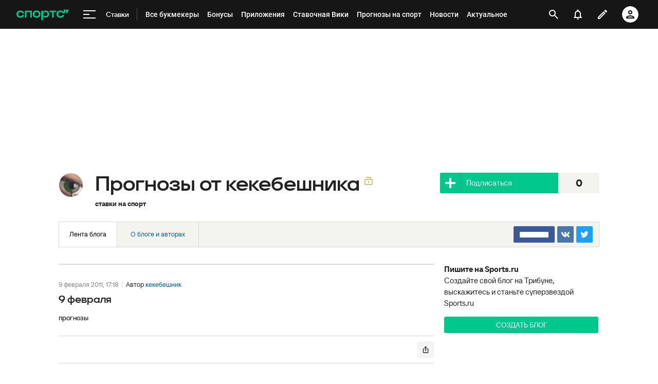

--- FILE ---
content_type: text/html; charset=utf-8
request_url: https://www.google.com/recaptcha/api2/anchor?ar=1&k=6LfctWkUAAAAAA0IBo4Q7wlWetU0jcVC7v5BXbFT&co=aHR0cHM6Ly93d3cuc3BvcnRzLnJ1OjQ0Mw..&hl=en&v=PoyoqOPhxBO7pBk68S4YbpHZ&size=invisible&badge=inline&anchor-ms=20000&execute-ms=30000&cb=25vj8idnrir6
body_size: 49362
content:
<!DOCTYPE HTML><html dir="ltr" lang="en"><head><meta http-equiv="Content-Type" content="text/html; charset=UTF-8">
<meta http-equiv="X-UA-Compatible" content="IE=edge">
<title>reCAPTCHA</title>
<style type="text/css">
/* cyrillic-ext */
@font-face {
  font-family: 'Roboto';
  font-style: normal;
  font-weight: 400;
  font-stretch: 100%;
  src: url(//fonts.gstatic.com/s/roboto/v48/KFO7CnqEu92Fr1ME7kSn66aGLdTylUAMa3GUBHMdazTgWw.woff2) format('woff2');
  unicode-range: U+0460-052F, U+1C80-1C8A, U+20B4, U+2DE0-2DFF, U+A640-A69F, U+FE2E-FE2F;
}
/* cyrillic */
@font-face {
  font-family: 'Roboto';
  font-style: normal;
  font-weight: 400;
  font-stretch: 100%;
  src: url(//fonts.gstatic.com/s/roboto/v48/KFO7CnqEu92Fr1ME7kSn66aGLdTylUAMa3iUBHMdazTgWw.woff2) format('woff2');
  unicode-range: U+0301, U+0400-045F, U+0490-0491, U+04B0-04B1, U+2116;
}
/* greek-ext */
@font-face {
  font-family: 'Roboto';
  font-style: normal;
  font-weight: 400;
  font-stretch: 100%;
  src: url(//fonts.gstatic.com/s/roboto/v48/KFO7CnqEu92Fr1ME7kSn66aGLdTylUAMa3CUBHMdazTgWw.woff2) format('woff2');
  unicode-range: U+1F00-1FFF;
}
/* greek */
@font-face {
  font-family: 'Roboto';
  font-style: normal;
  font-weight: 400;
  font-stretch: 100%;
  src: url(//fonts.gstatic.com/s/roboto/v48/KFO7CnqEu92Fr1ME7kSn66aGLdTylUAMa3-UBHMdazTgWw.woff2) format('woff2');
  unicode-range: U+0370-0377, U+037A-037F, U+0384-038A, U+038C, U+038E-03A1, U+03A3-03FF;
}
/* math */
@font-face {
  font-family: 'Roboto';
  font-style: normal;
  font-weight: 400;
  font-stretch: 100%;
  src: url(//fonts.gstatic.com/s/roboto/v48/KFO7CnqEu92Fr1ME7kSn66aGLdTylUAMawCUBHMdazTgWw.woff2) format('woff2');
  unicode-range: U+0302-0303, U+0305, U+0307-0308, U+0310, U+0312, U+0315, U+031A, U+0326-0327, U+032C, U+032F-0330, U+0332-0333, U+0338, U+033A, U+0346, U+034D, U+0391-03A1, U+03A3-03A9, U+03B1-03C9, U+03D1, U+03D5-03D6, U+03F0-03F1, U+03F4-03F5, U+2016-2017, U+2034-2038, U+203C, U+2040, U+2043, U+2047, U+2050, U+2057, U+205F, U+2070-2071, U+2074-208E, U+2090-209C, U+20D0-20DC, U+20E1, U+20E5-20EF, U+2100-2112, U+2114-2115, U+2117-2121, U+2123-214F, U+2190, U+2192, U+2194-21AE, U+21B0-21E5, U+21F1-21F2, U+21F4-2211, U+2213-2214, U+2216-22FF, U+2308-230B, U+2310, U+2319, U+231C-2321, U+2336-237A, U+237C, U+2395, U+239B-23B7, U+23D0, U+23DC-23E1, U+2474-2475, U+25AF, U+25B3, U+25B7, U+25BD, U+25C1, U+25CA, U+25CC, U+25FB, U+266D-266F, U+27C0-27FF, U+2900-2AFF, U+2B0E-2B11, U+2B30-2B4C, U+2BFE, U+3030, U+FF5B, U+FF5D, U+1D400-1D7FF, U+1EE00-1EEFF;
}
/* symbols */
@font-face {
  font-family: 'Roboto';
  font-style: normal;
  font-weight: 400;
  font-stretch: 100%;
  src: url(//fonts.gstatic.com/s/roboto/v48/KFO7CnqEu92Fr1ME7kSn66aGLdTylUAMaxKUBHMdazTgWw.woff2) format('woff2');
  unicode-range: U+0001-000C, U+000E-001F, U+007F-009F, U+20DD-20E0, U+20E2-20E4, U+2150-218F, U+2190, U+2192, U+2194-2199, U+21AF, U+21E6-21F0, U+21F3, U+2218-2219, U+2299, U+22C4-22C6, U+2300-243F, U+2440-244A, U+2460-24FF, U+25A0-27BF, U+2800-28FF, U+2921-2922, U+2981, U+29BF, U+29EB, U+2B00-2BFF, U+4DC0-4DFF, U+FFF9-FFFB, U+10140-1018E, U+10190-1019C, U+101A0, U+101D0-101FD, U+102E0-102FB, U+10E60-10E7E, U+1D2C0-1D2D3, U+1D2E0-1D37F, U+1F000-1F0FF, U+1F100-1F1AD, U+1F1E6-1F1FF, U+1F30D-1F30F, U+1F315, U+1F31C, U+1F31E, U+1F320-1F32C, U+1F336, U+1F378, U+1F37D, U+1F382, U+1F393-1F39F, U+1F3A7-1F3A8, U+1F3AC-1F3AF, U+1F3C2, U+1F3C4-1F3C6, U+1F3CA-1F3CE, U+1F3D4-1F3E0, U+1F3ED, U+1F3F1-1F3F3, U+1F3F5-1F3F7, U+1F408, U+1F415, U+1F41F, U+1F426, U+1F43F, U+1F441-1F442, U+1F444, U+1F446-1F449, U+1F44C-1F44E, U+1F453, U+1F46A, U+1F47D, U+1F4A3, U+1F4B0, U+1F4B3, U+1F4B9, U+1F4BB, U+1F4BF, U+1F4C8-1F4CB, U+1F4D6, U+1F4DA, U+1F4DF, U+1F4E3-1F4E6, U+1F4EA-1F4ED, U+1F4F7, U+1F4F9-1F4FB, U+1F4FD-1F4FE, U+1F503, U+1F507-1F50B, U+1F50D, U+1F512-1F513, U+1F53E-1F54A, U+1F54F-1F5FA, U+1F610, U+1F650-1F67F, U+1F687, U+1F68D, U+1F691, U+1F694, U+1F698, U+1F6AD, U+1F6B2, U+1F6B9-1F6BA, U+1F6BC, U+1F6C6-1F6CF, U+1F6D3-1F6D7, U+1F6E0-1F6EA, U+1F6F0-1F6F3, U+1F6F7-1F6FC, U+1F700-1F7FF, U+1F800-1F80B, U+1F810-1F847, U+1F850-1F859, U+1F860-1F887, U+1F890-1F8AD, U+1F8B0-1F8BB, U+1F8C0-1F8C1, U+1F900-1F90B, U+1F93B, U+1F946, U+1F984, U+1F996, U+1F9E9, U+1FA00-1FA6F, U+1FA70-1FA7C, U+1FA80-1FA89, U+1FA8F-1FAC6, U+1FACE-1FADC, U+1FADF-1FAE9, U+1FAF0-1FAF8, U+1FB00-1FBFF;
}
/* vietnamese */
@font-face {
  font-family: 'Roboto';
  font-style: normal;
  font-weight: 400;
  font-stretch: 100%;
  src: url(//fonts.gstatic.com/s/roboto/v48/KFO7CnqEu92Fr1ME7kSn66aGLdTylUAMa3OUBHMdazTgWw.woff2) format('woff2');
  unicode-range: U+0102-0103, U+0110-0111, U+0128-0129, U+0168-0169, U+01A0-01A1, U+01AF-01B0, U+0300-0301, U+0303-0304, U+0308-0309, U+0323, U+0329, U+1EA0-1EF9, U+20AB;
}
/* latin-ext */
@font-face {
  font-family: 'Roboto';
  font-style: normal;
  font-weight: 400;
  font-stretch: 100%;
  src: url(//fonts.gstatic.com/s/roboto/v48/KFO7CnqEu92Fr1ME7kSn66aGLdTylUAMa3KUBHMdazTgWw.woff2) format('woff2');
  unicode-range: U+0100-02BA, U+02BD-02C5, U+02C7-02CC, U+02CE-02D7, U+02DD-02FF, U+0304, U+0308, U+0329, U+1D00-1DBF, U+1E00-1E9F, U+1EF2-1EFF, U+2020, U+20A0-20AB, U+20AD-20C0, U+2113, U+2C60-2C7F, U+A720-A7FF;
}
/* latin */
@font-face {
  font-family: 'Roboto';
  font-style: normal;
  font-weight: 400;
  font-stretch: 100%;
  src: url(//fonts.gstatic.com/s/roboto/v48/KFO7CnqEu92Fr1ME7kSn66aGLdTylUAMa3yUBHMdazQ.woff2) format('woff2');
  unicode-range: U+0000-00FF, U+0131, U+0152-0153, U+02BB-02BC, U+02C6, U+02DA, U+02DC, U+0304, U+0308, U+0329, U+2000-206F, U+20AC, U+2122, U+2191, U+2193, U+2212, U+2215, U+FEFF, U+FFFD;
}
/* cyrillic-ext */
@font-face {
  font-family: 'Roboto';
  font-style: normal;
  font-weight: 500;
  font-stretch: 100%;
  src: url(//fonts.gstatic.com/s/roboto/v48/KFO7CnqEu92Fr1ME7kSn66aGLdTylUAMa3GUBHMdazTgWw.woff2) format('woff2');
  unicode-range: U+0460-052F, U+1C80-1C8A, U+20B4, U+2DE0-2DFF, U+A640-A69F, U+FE2E-FE2F;
}
/* cyrillic */
@font-face {
  font-family: 'Roboto';
  font-style: normal;
  font-weight: 500;
  font-stretch: 100%;
  src: url(//fonts.gstatic.com/s/roboto/v48/KFO7CnqEu92Fr1ME7kSn66aGLdTylUAMa3iUBHMdazTgWw.woff2) format('woff2');
  unicode-range: U+0301, U+0400-045F, U+0490-0491, U+04B0-04B1, U+2116;
}
/* greek-ext */
@font-face {
  font-family: 'Roboto';
  font-style: normal;
  font-weight: 500;
  font-stretch: 100%;
  src: url(//fonts.gstatic.com/s/roboto/v48/KFO7CnqEu92Fr1ME7kSn66aGLdTylUAMa3CUBHMdazTgWw.woff2) format('woff2');
  unicode-range: U+1F00-1FFF;
}
/* greek */
@font-face {
  font-family: 'Roboto';
  font-style: normal;
  font-weight: 500;
  font-stretch: 100%;
  src: url(//fonts.gstatic.com/s/roboto/v48/KFO7CnqEu92Fr1ME7kSn66aGLdTylUAMa3-UBHMdazTgWw.woff2) format('woff2');
  unicode-range: U+0370-0377, U+037A-037F, U+0384-038A, U+038C, U+038E-03A1, U+03A3-03FF;
}
/* math */
@font-face {
  font-family: 'Roboto';
  font-style: normal;
  font-weight: 500;
  font-stretch: 100%;
  src: url(//fonts.gstatic.com/s/roboto/v48/KFO7CnqEu92Fr1ME7kSn66aGLdTylUAMawCUBHMdazTgWw.woff2) format('woff2');
  unicode-range: U+0302-0303, U+0305, U+0307-0308, U+0310, U+0312, U+0315, U+031A, U+0326-0327, U+032C, U+032F-0330, U+0332-0333, U+0338, U+033A, U+0346, U+034D, U+0391-03A1, U+03A3-03A9, U+03B1-03C9, U+03D1, U+03D5-03D6, U+03F0-03F1, U+03F4-03F5, U+2016-2017, U+2034-2038, U+203C, U+2040, U+2043, U+2047, U+2050, U+2057, U+205F, U+2070-2071, U+2074-208E, U+2090-209C, U+20D0-20DC, U+20E1, U+20E5-20EF, U+2100-2112, U+2114-2115, U+2117-2121, U+2123-214F, U+2190, U+2192, U+2194-21AE, U+21B0-21E5, U+21F1-21F2, U+21F4-2211, U+2213-2214, U+2216-22FF, U+2308-230B, U+2310, U+2319, U+231C-2321, U+2336-237A, U+237C, U+2395, U+239B-23B7, U+23D0, U+23DC-23E1, U+2474-2475, U+25AF, U+25B3, U+25B7, U+25BD, U+25C1, U+25CA, U+25CC, U+25FB, U+266D-266F, U+27C0-27FF, U+2900-2AFF, U+2B0E-2B11, U+2B30-2B4C, U+2BFE, U+3030, U+FF5B, U+FF5D, U+1D400-1D7FF, U+1EE00-1EEFF;
}
/* symbols */
@font-face {
  font-family: 'Roboto';
  font-style: normal;
  font-weight: 500;
  font-stretch: 100%;
  src: url(//fonts.gstatic.com/s/roboto/v48/KFO7CnqEu92Fr1ME7kSn66aGLdTylUAMaxKUBHMdazTgWw.woff2) format('woff2');
  unicode-range: U+0001-000C, U+000E-001F, U+007F-009F, U+20DD-20E0, U+20E2-20E4, U+2150-218F, U+2190, U+2192, U+2194-2199, U+21AF, U+21E6-21F0, U+21F3, U+2218-2219, U+2299, U+22C4-22C6, U+2300-243F, U+2440-244A, U+2460-24FF, U+25A0-27BF, U+2800-28FF, U+2921-2922, U+2981, U+29BF, U+29EB, U+2B00-2BFF, U+4DC0-4DFF, U+FFF9-FFFB, U+10140-1018E, U+10190-1019C, U+101A0, U+101D0-101FD, U+102E0-102FB, U+10E60-10E7E, U+1D2C0-1D2D3, U+1D2E0-1D37F, U+1F000-1F0FF, U+1F100-1F1AD, U+1F1E6-1F1FF, U+1F30D-1F30F, U+1F315, U+1F31C, U+1F31E, U+1F320-1F32C, U+1F336, U+1F378, U+1F37D, U+1F382, U+1F393-1F39F, U+1F3A7-1F3A8, U+1F3AC-1F3AF, U+1F3C2, U+1F3C4-1F3C6, U+1F3CA-1F3CE, U+1F3D4-1F3E0, U+1F3ED, U+1F3F1-1F3F3, U+1F3F5-1F3F7, U+1F408, U+1F415, U+1F41F, U+1F426, U+1F43F, U+1F441-1F442, U+1F444, U+1F446-1F449, U+1F44C-1F44E, U+1F453, U+1F46A, U+1F47D, U+1F4A3, U+1F4B0, U+1F4B3, U+1F4B9, U+1F4BB, U+1F4BF, U+1F4C8-1F4CB, U+1F4D6, U+1F4DA, U+1F4DF, U+1F4E3-1F4E6, U+1F4EA-1F4ED, U+1F4F7, U+1F4F9-1F4FB, U+1F4FD-1F4FE, U+1F503, U+1F507-1F50B, U+1F50D, U+1F512-1F513, U+1F53E-1F54A, U+1F54F-1F5FA, U+1F610, U+1F650-1F67F, U+1F687, U+1F68D, U+1F691, U+1F694, U+1F698, U+1F6AD, U+1F6B2, U+1F6B9-1F6BA, U+1F6BC, U+1F6C6-1F6CF, U+1F6D3-1F6D7, U+1F6E0-1F6EA, U+1F6F0-1F6F3, U+1F6F7-1F6FC, U+1F700-1F7FF, U+1F800-1F80B, U+1F810-1F847, U+1F850-1F859, U+1F860-1F887, U+1F890-1F8AD, U+1F8B0-1F8BB, U+1F8C0-1F8C1, U+1F900-1F90B, U+1F93B, U+1F946, U+1F984, U+1F996, U+1F9E9, U+1FA00-1FA6F, U+1FA70-1FA7C, U+1FA80-1FA89, U+1FA8F-1FAC6, U+1FACE-1FADC, U+1FADF-1FAE9, U+1FAF0-1FAF8, U+1FB00-1FBFF;
}
/* vietnamese */
@font-face {
  font-family: 'Roboto';
  font-style: normal;
  font-weight: 500;
  font-stretch: 100%;
  src: url(//fonts.gstatic.com/s/roboto/v48/KFO7CnqEu92Fr1ME7kSn66aGLdTylUAMa3OUBHMdazTgWw.woff2) format('woff2');
  unicode-range: U+0102-0103, U+0110-0111, U+0128-0129, U+0168-0169, U+01A0-01A1, U+01AF-01B0, U+0300-0301, U+0303-0304, U+0308-0309, U+0323, U+0329, U+1EA0-1EF9, U+20AB;
}
/* latin-ext */
@font-face {
  font-family: 'Roboto';
  font-style: normal;
  font-weight: 500;
  font-stretch: 100%;
  src: url(//fonts.gstatic.com/s/roboto/v48/KFO7CnqEu92Fr1ME7kSn66aGLdTylUAMa3KUBHMdazTgWw.woff2) format('woff2');
  unicode-range: U+0100-02BA, U+02BD-02C5, U+02C7-02CC, U+02CE-02D7, U+02DD-02FF, U+0304, U+0308, U+0329, U+1D00-1DBF, U+1E00-1E9F, U+1EF2-1EFF, U+2020, U+20A0-20AB, U+20AD-20C0, U+2113, U+2C60-2C7F, U+A720-A7FF;
}
/* latin */
@font-face {
  font-family: 'Roboto';
  font-style: normal;
  font-weight: 500;
  font-stretch: 100%;
  src: url(//fonts.gstatic.com/s/roboto/v48/KFO7CnqEu92Fr1ME7kSn66aGLdTylUAMa3yUBHMdazQ.woff2) format('woff2');
  unicode-range: U+0000-00FF, U+0131, U+0152-0153, U+02BB-02BC, U+02C6, U+02DA, U+02DC, U+0304, U+0308, U+0329, U+2000-206F, U+20AC, U+2122, U+2191, U+2193, U+2212, U+2215, U+FEFF, U+FFFD;
}
/* cyrillic-ext */
@font-face {
  font-family: 'Roboto';
  font-style: normal;
  font-weight: 900;
  font-stretch: 100%;
  src: url(//fonts.gstatic.com/s/roboto/v48/KFO7CnqEu92Fr1ME7kSn66aGLdTylUAMa3GUBHMdazTgWw.woff2) format('woff2');
  unicode-range: U+0460-052F, U+1C80-1C8A, U+20B4, U+2DE0-2DFF, U+A640-A69F, U+FE2E-FE2F;
}
/* cyrillic */
@font-face {
  font-family: 'Roboto';
  font-style: normal;
  font-weight: 900;
  font-stretch: 100%;
  src: url(//fonts.gstatic.com/s/roboto/v48/KFO7CnqEu92Fr1ME7kSn66aGLdTylUAMa3iUBHMdazTgWw.woff2) format('woff2');
  unicode-range: U+0301, U+0400-045F, U+0490-0491, U+04B0-04B1, U+2116;
}
/* greek-ext */
@font-face {
  font-family: 'Roboto';
  font-style: normal;
  font-weight: 900;
  font-stretch: 100%;
  src: url(//fonts.gstatic.com/s/roboto/v48/KFO7CnqEu92Fr1ME7kSn66aGLdTylUAMa3CUBHMdazTgWw.woff2) format('woff2');
  unicode-range: U+1F00-1FFF;
}
/* greek */
@font-face {
  font-family: 'Roboto';
  font-style: normal;
  font-weight: 900;
  font-stretch: 100%;
  src: url(//fonts.gstatic.com/s/roboto/v48/KFO7CnqEu92Fr1ME7kSn66aGLdTylUAMa3-UBHMdazTgWw.woff2) format('woff2');
  unicode-range: U+0370-0377, U+037A-037F, U+0384-038A, U+038C, U+038E-03A1, U+03A3-03FF;
}
/* math */
@font-face {
  font-family: 'Roboto';
  font-style: normal;
  font-weight: 900;
  font-stretch: 100%;
  src: url(//fonts.gstatic.com/s/roboto/v48/KFO7CnqEu92Fr1ME7kSn66aGLdTylUAMawCUBHMdazTgWw.woff2) format('woff2');
  unicode-range: U+0302-0303, U+0305, U+0307-0308, U+0310, U+0312, U+0315, U+031A, U+0326-0327, U+032C, U+032F-0330, U+0332-0333, U+0338, U+033A, U+0346, U+034D, U+0391-03A1, U+03A3-03A9, U+03B1-03C9, U+03D1, U+03D5-03D6, U+03F0-03F1, U+03F4-03F5, U+2016-2017, U+2034-2038, U+203C, U+2040, U+2043, U+2047, U+2050, U+2057, U+205F, U+2070-2071, U+2074-208E, U+2090-209C, U+20D0-20DC, U+20E1, U+20E5-20EF, U+2100-2112, U+2114-2115, U+2117-2121, U+2123-214F, U+2190, U+2192, U+2194-21AE, U+21B0-21E5, U+21F1-21F2, U+21F4-2211, U+2213-2214, U+2216-22FF, U+2308-230B, U+2310, U+2319, U+231C-2321, U+2336-237A, U+237C, U+2395, U+239B-23B7, U+23D0, U+23DC-23E1, U+2474-2475, U+25AF, U+25B3, U+25B7, U+25BD, U+25C1, U+25CA, U+25CC, U+25FB, U+266D-266F, U+27C0-27FF, U+2900-2AFF, U+2B0E-2B11, U+2B30-2B4C, U+2BFE, U+3030, U+FF5B, U+FF5D, U+1D400-1D7FF, U+1EE00-1EEFF;
}
/* symbols */
@font-face {
  font-family: 'Roboto';
  font-style: normal;
  font-weight: 900;
  font-stretch: 100%;
  src: url(//fonts.gstatic.com/s/roboto/v48/KFO7CnqEu92Fr1ME7kSn66aGLdTylUAMaxKUBHMdazTgWw.woff2) format('woff2');
  unicode-range: U+0001-000C, U+000E-001F, U+007F-009F, U+20DD-20E0, U+20E2-20E4, U+2150-218F, U+2190, U+2192, U+2194-2199, U+21AF, U+21E6-21F0, U+21F3, U+2218-2219, U+2299, U+22C4-22C6, U+2300-243F, U+2440-244A, U+2460-24FF, U+25A0-27BF, U+2800-28FF, U+2921-2922, U+2981, U+29BF, U+29EB, U+2B00-2BFF, U+4DC0-4DFF, U+FFF9-FFFB, U+10140-1018E, U+10190-1019C, U+101A0, U+101D0-101FD, U+102E0-102FB, U+10E60-10E7E, U+1D2C0-1D2D3, U+1D2E0-1D37F, U+1F000-1F0FF, U+1F100-1F1AD, U+1F1E6-1F1FF, U+1F30D-1F30F, U+1F315, U+1F31C, U+1F31E, U+1F320-1F32C, U+1F336, U+1F378, U+1F37D, U+1F382, U+1F393-1F39F, U+1F3A7-1F3A8, U+1F3AC-1F3AF, U+1F3C2, U+1F3C4-1F3C6, U+1F3CA-1F3CE, U+1F3D4-1F3E0, U+1F3ED, U+1F3F1-1F3F3, U+1F3F5-1F3F7, U+1F408, U+1F415, U+1F41F, U+1F426, U+1F43F, U+1F441-1F442, U+1F444, U+1F446-1F449, U+1F44C-1F44E, U+1F453, U+1F46A, U+1F47D, U+1F4A3, U+1F4B0, U+1F4B3, U+1F4B9, U+1F4BB, U+1F4BF, U+1F4C8-1F4CB, U+1F4D6, U+1F4DA, U+1F4DF, U+1F4E3-1F4E6, U+1F4EA-1F4ED, U+1F4F7, U+1F4F9-1F4FB, U+1F4FD-1F4FE, U+1F503, U+1F507-1F50B, U+1F50D, U+1F512-1F513, U+1F53E-1F54A, U+1F54F-1F5FA, U+1F610, U+1F650-1F67F, U+1F687, U+1F68D, U+1F691, U+1F694, U+1F698, U+1F6AD, U+1F6B2, U+1F6B9-1F6BA, U+1F6BC, U+1F6C6-1F6CF, U+1F6D3-1F6D7, U+1F6E0-1F6EA, U+1F6F0-1F6F3, U+1F6F7-1F6FC, U+1F700-1F7FF, U+1F800-1F80B, U+1F810-1F847, U+1F850-1F859, U+1F860-1F887, U+1F890-1F8AD, U+1F8B0-1F8BB, U+1F8C0-1F8C1, U+1F900-1F90B, U+1F93B, U+1F946, U+1F984, U+1F996, U+1F9E9, U+1FA00-1FA6F, U+1FA70-1FA7C, U+1FA80-1FA89, U+1FA8F-1FAC6, U+1FACE-1FADC, U+1FADF-1FAE9, U+1FAF0-1FAF8, U+1FB00-1FBFF;
}
/* vietnamese */
@font-face {
  font-family: 'Roboto';
  font-style: normal;
  font-weight: 900;
  font-stretch: 100%;
  src: url(//fonts.gstatic.com/s/roboto/v48/KFO7CnqEu92Fr1ME7kSn66aGLdTylUAMa3OUBHMdazTgWw.woff2) format('woff2');
  unicode-range: U+0102-0103, U+0110-0111, U+0128-0129, U+0168-0169, U+01A0-01A1, U+01AF-01B0, U+0300-0301, U+0303-0304, U+0308-0309, U+0323, U+0329, U+1EA0-1EF9, U+20AB;
}
/* latin-ext */
@font-face {
  font-family: 'Roboto';
  font-style: normal;
  font-weight: 900;
  font-stretch: 100%;
  src: url(//fonts.gstatic.com/s/roboto/v48/KFO7CnqEu92Fr1ME7kSn66aGLdTylUAMa3KUBHMdazTgWw.woff2) format('woff2');
  unicode-range: U+0100-02BA, U+02BD-02C5, U+02C7-02CC, U+02CE-02D7, U+02DD-02FF, U+0304, U+0308, U+0329, U+1D00-1DBF, U+1E00-1E9F, U+1EF2-1EFF, U+2020, U+20A0-20AB, U+20AD-20C0, U+2113, U+2C60-2C7F, U+A720-A7FF;
}
/* latin */
@font-face {
  font-family: 'Roboto';
  font-style: normal;
  font-weight: 900;
  font-stretch: 100%;
  src: url(//fonts.gstatic.com/s/roboto/v48/KFO7CnqEu92Fr1ME7kSn66aGLdTylUAMa3yUBHMdazQ.woff2) format('woff2');
  unicode-range: U+0000-00FF, U+0131, U+0152-0153, U+02BB-02BC, U+02C6, U+02DA, U+02DC, U+0304, U+0308, U+0329, U+2000-206F, U+20AC, U+2122, U+2191, U+2193, U+2212, U+2215, U+FEFF, U+FFFD;
}

</style>
<link rel="stylesheet" type="text/css" href="https://www.gstatic.com/recaptcha/releases/PoyoqOPhxBO7pBk68S4YbpHZ/styles__ltr.css">
<script nonce="DgeIy-64Oihh3vQfB_2J1w" type="text/javascript">window['__recaptcha_api'] = 'https://www.google.com/recaptcha/api2/';</script>
<script type="text/javascript" src="https://www.gstatic.com/recaptcha/releases/PoyoqOPhxBO7pBk68S4YbpHZ/recaptcha__en.js" nonce="DgeIy-64Oihh3vQfB_2J1w">
      
    </script></head>
<body><div id="rc-anchor-alert" class="rc-anchor-alert"></div>
<input type="hidden" id="recaptcha-token" value="[base64]">
<script type="text/javascript" nonce="DgeIy-64Oihh3vQfB_2J1w">
      recaptcha.anchor.Main.init("[\x22ainput\x22,[\x22bgdata\x22,\x22\x22,\[base64]/[base64]/bmV3IFpbdF0obVswXSk6Sz09Mj9uZXcgWlt0XShtWzBdLG1bMV0pOks9PTM/bmV3IFpbdF0obVswXSxtWzFdLG1bMl0pOks9PTQ/[base64]/[base64]/[base64]/[base64]/[base64]/[base64]/[base64]/[base64]/[base64]/[base64]/[base64]/[base64]/[base64]/[base64]\\u003d\\u003d\x22,\[base64]\\u003d\x22,\x22QylxwrFaw5NUAsKRTMKAdSMIIAHDk8KIZhkQwqURw6VQOMORXlYywonDoyl0w7vCtUBKwq/CpMKFehNSbFMCKz4LwpzDpMOfwpJYwrzDnWLDn8KsN8KZNl3DosKAZMKewr3ChgPCocOsTcKoQkbCjSDDpMONEDPClC3Dl8KJW8KKKUshUUhXKFTCpMKTw5skwrtiMDx1w6fCj8Kzw4jDs8K+w6zCtjEtFsOPIQnDuhhZw4/[base64]/Cm2R+PWNNHsO6QyvCtcOQwoHDjhIzEMOdajTCvRTDvcKbPWZswo51OUbCj2Q9w5fDqAjDg8K3WzvCpMOkw5QiEMOTBcOibGfCniMAwojDhAfCrcKMw7PDkMKoCW1/[base64]/DqcKAOUVFV8OzOMKNwqnCkj/ChDI/KnNMwrfChUXDmXzDnX5JLwVAw5fCu1HDocOqw5Axw5pBT2d6w4osDW1KCsORw50Zw5sBw6N7wq7DvMKbw5vDkAbDsAXDrMKWZExxXnLCq8Oowr/CukXDrTNcQwLDj8O7fsOYw7JsccK6w6vDoMKKFMKrcMOlwpo2w4xmw4NcwqPCm2HCllobZMKRw5NDw4gJJGpFwpwswpDDosK+w6PDoFF6bMKmw4fCqWFvwr7Do8O5ZcORUnXCry/DjCvCi8KLTk/[base64]/T8OwwrAVPsKkwo7DlcKIwrHDqhMaw4Z9SlRbGsONw6vCpiwCV8KWwqDCpnVKPz3CtB4aeMOJOcKwFhHDocOYQcKVwr49wqrDtR3DhTBoPFRhdVLDpcOcOGPDgMOhIcK/JUF1a8Kjw5BEaMKvw4N6w5DCpRvCosKxTGvCnxrDgWHCr8Kew69DV8K/wr/[base64]/DtQvDnSEcAsOrwq4EwrAKw4LClcOuw7LClU1jWQLCssOleG1fZsKhw48VTHbCkMOAwq3Cqghxw7cURXwdwpAiw7rCvMKCwpsAwpfCp8OPwpxuwoIew5JaMW/[base64]/F2Fow5d7T8KWeWTDpFTDlFFSdEHDvcKywoVIVVzCm3jDlGnDocOHN8OPRMOewrpUPMKGe8KHw7QJwrLDrCNawpMvNsO2wqfCjsOya8O6X8OpTC3CiMK+bcOTw6NKw755P1I/dsK7wozCpDvDgmPDixTDmcOGwq9UwoJzwoPDuVp7U0ZNw7QVLjXCoBwSYBTCgi/CgEFnJyInKlHCi8O4BcOnWMOtw4XCrhzDg8KZWsOuw6ZWXcOdfVHDuMKGEWVtHcKVDlXDgMOSWXjCq8Kxw6vCj8OfJsK+dsKnW1oiNGrDkcKNFjnCg8KRw43Cr8Oaf3nCjSkbN8KNFQbCl8O/[base64]/DiMK8wqhEDMKyw4jCryZGTcKgw5VHwrENw7Nmw7xuacKRJsO5A8OUJwJ5WBtcJSjDqEDCgMKPIsKYw7BKVxNmOcOVwrDCoxHDp3wSNMK6w7vDgMOEwpzDgMOYd8Oyw7PDvC/CucOnwqjDg28OJMOkwoliwoFiwp5OwqQKwrt1wodBFl9+AcKVbcKEw4dgT8KLwozDhsKSw4rDgMKZFsOtPDzCucOBAAd0d8OIRTvDsMK/T8OxAUBQN8OTIVEUwqPDqRs/S8Kvw5wOw77Cu8KxwovCmcKIw6nCmD7CrF3CrMKXKx4ZQTcpwpDCkmvDrE/[base64]/w7rCgxXCv8KBOmzCq8OuT8KVA1nDiWHCnWFRwr8sw7YEwpXCmUzDksKgflTClMOqAGHDigXDsB4Ew77DgAs+wrojw4HCh1w0wrp9bMOvJsKUwoXClhVcw6bCnsOvYMO2w5tdw5o7wp3ChjoUeX3DonbCvMKPw6bCiUHCtXVrNSwmT8KfwrN1w57DgMKJwr7Cok/DuhVXwowVIMOhw6bDgcK3wpnCtiY1woF5MMKewrXCgcOodmRgwpUALcKoWsOhw68qRy3DgVwxw7jCj8KIUV4jUzrCv8K+CMKIwonDs8O9F8K4w4ZuG8O7fSrDnwDDssOEVsKswobDncOYwpJrYjwNw7oNTjHDjMOQw6hlJgnCvBfCvMKGwppkWT0kw4jCuFw/woAlFB7Dj8OJw5nCvHNIw79Jw4HCoivDkVlhw7DDqwvDn8KEw5JDS8KWwoHDoX/[base64]/[base64]/CvGTCg8Kdw78CwonDjhdAbDMRS8OewqM2wrbCkMKbK8ObwpbCmMOlwr/Ck8OKKyInPcKTEMKQWC4/IlLCgi1uwp03S3rCjcKhG8OIecKdw6g8wr/DoRtXw7DDkMK4XMOIcFzDgMKkwrxaTgrCkcKkfGx4w7Q+d8OFw5wAw47CgDTDkwvCmTnDnsODFMK4wpPCtAjDkcKVwrLDp15/D8OFesKNw5jCgnjDq8KadMKQwoXCj8K9O3pewo/Dl2LDsxTDlWliWsOgVHZwZ8Kcw7LCjcKdTRzCjSnDkhbCi8K/[base64]/wqfDh8Kfw5zCuhlCXMOIdcOmXCvDrjIuw6rCo3gbw4XDpzVlwq8Yw7zCgT/Dp2RSB8K/wpx/H8OULsK+OsKLwpogw7TDqRHChcOXDxcMO3vCkk7Cqyo3wo9mR8KwAjlTRcOKwpvCvHNmwr5gwpPCniFuwqfDgHQqIUHCvsOMwpIJdcOzw6jCvsOrwpB/Kn3DqEwPM24eQ8OSa3UcdwXCsMKFah91MUpvw7PCm8Odwr/[base64]/DgsO6CG/CmDs0KcK/wonCgMKmUsOhw5nDsCR7wqBKw6htThbCgMK9cMKwwr1+Y3hgb2hGAMK+Wz9LDXzDuQMMQU5RwoHDrhzCiMK9wo/DlMOGw6BeKj3CpcOBw5kDXGDDnMOBX0pWwqRXJ2IabcKqw57DpcOUwoR+wqksQQHDgl5SKcK7w6NHVcK3w7QCwot+bsKVwrUcEgMjw5ZgbMKTw4FqwpfDusOcI0/DisKRZiApw4U/w6NndzXCssKRElrDtxo0Rys9Rh9LwpR0SBLDjj/Dj8KTJi5xKsKzP8KMwqNhUQnDjHfCl3wyw6YZT2TDh8OGwrvDpT7Du8OsesOEwrIfST1zP07DtiEFw6TDlMO2NmTDjcKpH1dzG8ORwqLDmsKYw4rDmyPCv8OLAWnCqsKawpoYwq/CiDnCpMOgDMOewoweDWg+wqXClwxGQTTDoiUxbDARw5AHw4TDucO7w44IHh9mKyp7wpDCnnPChHtpPcKvVHfDjMKoXVfDhifDicKwejZBRcKHw4XCn2wLw5PDgMO7esOgw6fCqMOvw7VJwqXCs8KCRG/[base64]/Dn8O4w5vDtBczTsKLwp9tAi19c1PDrXd7ZsOmw4d+w4JYekrChz/[base64]/[base64]/CpcOlw7HCu8OywofCuj9twofDscObwq9Nw50Lw4ANB38zw4rDkMKiLCzClcOcUBTDnWTClMKwChVDw5oMwohHwpRiwpHDllgrw7YlcsOTw6Jpw6DDn0MrHsOPwp7Cv8K/F8O3e1dyV31EVATCqMK8S8OzOsKpw7t0asKzD8OTZ8ObCsOSwqLDogbDuz8vTRrCqcOCYhXDhcOtw4DCrsOwdBHDrcO1WAVaVnHDoTREwqvCuMO0asOHUcOqw63DtRvCn25Hw7/[base64]/DjcOwU8Ogwr/DsnnDiCsPw597RcKxwpfCpWNYXMOZwpBJB8OSwpphw6nCk8KLRgzCp8Kba1jDhwcRw7ATTsKETsOnHcKZwowzw5rCqCdPw5wnw4kYw7sqwqRCVsKeEVFLwqVIw7tNMSXDkcK0w4zCj1AFw7RMI8OJw4fDrMK+V2lYw7jCjUDCpH/Dt8KpNEMgwqvCm0Ymw4jCk1pLT0TDnsOhwqQww4jChcKIwqV6woVFMcOHw5PCpULCgcKjwpjCi8OfwoBuw5MiBCHDnDl7wqRnw4tLKQrCgzIfPMOubDpxUGHDucKswrzCnF3CkcORw5lSQcO3f8O9wqBKwq7DrsKfRMKxw4kqw4AZw5ADUnnDsyJFwrIdw5E/wpPDgsOmKMK+woTDiCg7w486TMOfe1XCnRVLw6sve1Zkw4zCiXBTWcK8TcOWf8KhOcKFd2XCjQvDncOzOMKJIS7CoHLDgcKsT8O+w753QMKBU8KVw7zCusO+wps8a8OSwq/DhiPCnsOuw7nDlsOwZEAcGznDvhDDjyslDcKvBTPDh8Oyw6hKZFoIwr/CmcK+fW7CtGBFw6zCuAsWSsKSKMOew5Zow5VPQjNJwoHCrDPDmcKrPDpTWz4nJyXCiMOoTnzDtRnCnFkSHcOtwpHCp8KtGUI1wps5wprChmoUVEbDqjcYwrB6wqw7dU8xMcOVwqrCqcK1woJ8w7/DmMK6KyLCp8K9wppAwoLCvGTCmMKFNjDChcKtw5tow6AQwr7CssK1wo05w7XCr0/DhMOXwo9zFELCtcKnRGfDhlITREXDssOaJ8KmSMOBwpFgIsK+w7l0fUVSCQ3CqQgGHjZqwqBFVltMSmFzSDo0w5gyw7kqwoI0wq3CjzsEw604w6F1TcOlwocdK8KZIsOqw6hbw5Vne2xFwph+LcK5wpl/w53Dnih5w41GH8KTYwtGw5rCksOvSsKfwoAMLyIjK8Kcd3/DtgRxwprDgMOkO1jCtgHCn8O/[base64]/[base64]/w5rCmivDjSA4KsOEU8OPVsKww5nCn8ObFz3Co21JFR3DpcOUHcObDUM9WcOfGm7DlcOyGcKYwp7CrcKoE8Kuw7HDu0rDoSnCkGvCg8OOw5XDsMKbJGUwL3FCNTnCtsOjw4fChcKkwqHCrMOVTMOzOWZwR1UMwoorV8OtNBHDg8K3woMNw6/CpkRbwqHCusK1wrDDlSTCjMO9w63DtMKuwrpww5A/E8KNwrbCi8KeF8K5a8OswrXCnMKnIVvChWnDk3HCv8ONw4RmI0dMI8OXwqY5DMKQwqvDhMOkPyjDp8OzcMOOwqjCmMKHTMKGGTEdQQbDmMOyZcK5Zh91w6nCqHo7NsOrSzh2wo/CmsOLcWbDnMKAw7Y7ZMOOfMOjw5VLwq9GO8Obw74TLlwYbxhqMF7CksK3A8KDLkTDs8KiMMKkVXwEw4DCqcObWsO8aQPDrMOFw7M9CsOlw6tCw4AFfyZtO8OMJWrCgADCk8O1DcO7KALCs8OQwpxnw5Bowq/[base64]/CksK+wrnDhMOEQWxAL8K9BmEMwrXDqMK1w7DCicKyWcKMECtRFy0pTzhFT8OYE8OKwqXCvcKZwoYpw5XCt8OAw7pFZMKUTsKRasOPw7g/[base64]/w7tSLTIlBcKrwpjCg8KhTsO7w5ZdwrMSwpgFHcKgwpVEw5gUwoNxNMOUUA8uQsKIw6YKwqTDp8OQw6Zzw4PClT3CsS/DocKRX0w+EcK6MsK0ABYLw5B/w5BKw4wBw601wrjCtHfDjsKOL8ONw4tuw4bDocKoe8Krwr3Di1FGEhbDpjvCmMKFJcKJEMOUFhJUwokxwpLDiRogwpvDpEVpR8O/cFbCmsKzIsOcaidMTcKbwoNNw6A9w6fChBfDnx5/[base64]/Dh8KRb8ONHcKNwpXCq8K2w5fCmcK1w5/Cv8KUwpgZPg4GwpbDmUjCtnt5QsKkR8KVw4LCv8O9w48VwrzCk8Kcw5kEfxpxCCR4wqNWw6bDusOhZMKEMybCv8KuwpPDucOrI8OHX8OsSsKWWMO/fU/DglvCvhXDjQ7ClMOzBE/DqnrDtMKyw5cNwpHDlBRQwoTDhsOiTcOYS2RPUnMpw6trVMKFwqDDgmFtMMKJwoI1w5EiEHTCqnNCMUw3GBPCgCFUQhTChS7DkB5ywpnDsDN/[base64]/w6gDKsKSwp8gw4bDpSd3WsO9cizDjcO3dATDikrCilvCr8KxwrPCjMKbNRPCo8OdHg8hwrUjIAptwrslVnzCjTDDhjt+OcOpBMKuw6bCghjCqsOew4PDomDDg0nDomDCl8K/[base64]/K8KJFsOnw6wXwq3DuWTDkTfDmD0/w7LChsKWUB5Ow6xzaMOnF8ORwrhXO8OsH29rQylhwocpUS/DkjbDusOGLk7Dg8ORwqfDmcKIBwESwrjCvsO/w7/CkGnCjSsPWDBBPMKEWcO/M8OHYcKqwrw9wo7ClcO/CsKWfg/DsRoZwqwdQ8K0wpzDkMK4wqMJwpdwMHDCn37CoznDgTLDglxXwo5UBWIDbWJYw7MzfsKqwrjDsgfCm8OyEkLDrHLCpivCt0NRSmMdWisJw4R8NcKSXMOJw6ddX1/Co8OJw7vDpQfClMOSSR9tFifCvcKwwpoOw5ltwqHDgFxgQsKPKMKeclfCsnMwwo3DicOrwpEtwpoeesONw6B+w4U/wrw+T8Kow7fDh8KmG8OsKmfCiS5vwrvCmBbDnsKTw7A0P8KBw73CrAQZHUbDgRB8V2DDmnxNw7vCqMOCw6xJZRkzXcOvwq7DhMOibsKWw5x6w78zJcOUwpgNaMKUV1c3AVhBwpHCn8KLwrfClsOaChIJwos0UcKbQTXCinDChcK/[base64]/CmMK1wp1gwrh9FcKjC8OlTsKkw49cwobDjjHCk8K9NDrCuTbCpMKEQDnDmcOwScOSw53CpsOkw6p+wrEGRUvDucOvFgg8wqvCvyHCnl/[base64]/Ds3XCu8O/w49zw79PwpQyRcKxOsO+QcKPKyvCoMKUwo3DlgXCvMO4wp8qw7TDtVLDicKSw7/CrsOWw5/Dh8K5XMKpd8KCYUo5wpdSw5ppVmDCi0nCjUzCoMOjw78hY8OrZFkUwosDCsOIHj0Hw6jChMOEw4nChcKKw7svQ8Oiw7vDoSbDjcKVcMOBMGfDosO4WQLChcK6w5FUwq/CnMOwwqYvP2PCisOCcmIuw7jDilFgw5jCikNAX0B5wpd9w64XWsKhLSrCnxXDhsKkwozChg0WwqfDh8KTw67ChMO1SMOJVTXCncK4worCvcO9woVBwqXCtXgydRIuw4TDicKXMyQMF8Knw6JOeF3CncORO2jCkW9/[base64]/Cl1DCnk4bMSzDtcKsW8KKw7wew5vCtn7DsH8xw6vCuzrCmMOkIhgSFgJIRh3DkWFQwpvDpUvDh8OOw5rDqyfDmsOXQsKmw5/Cn8OtGMKJM3nDkxAtd8OBH1nDtcOCQ8KFG8K6w4bDn8KnwpI3wrLCmmfCoDN5fX1jY2TDghrDusOUVMOfw6fCvsK+wqHCucOZwptuT30UPQI4SGBfcMObwo/[base64]/[base64]/DmEvDiMKZeHAWwoBIw7RFdsOqwqBOZ8KHw4jClyrDllvDtDY/w4Vlwp7DuzHDqMKxbMOywovCjcKGw403HgHCiCRawpt4wr9+wocuw4p8JsKPNy3CscO0w6nCssKqbkhJwrtfYB1cw5fDjiTCmjwTesOJLHPDtHDCicKywqzDtxQjw6XCvMONw5s2eMO7woPDqA7DnnLDkxB6woTDn2rDkV9bG8O5MsKPwo/DnQ3DnzjDpcKrwqM8wqN/NcOkw7o2w7ctaMK2woIXEsOebkNvO8OZAsOpdTBFwp81wojCpcKowpRvwrbCqBvDugdQQRPCjxnDsMK9w6Vbw4HDrGXCmxkwwrvCncKtw7/[base64]/[base64]/CqMKmakrClFV7w51nwpVkwopcb8OuAlsFcj4FwpwsJTbDk8K8ScOBwp3DusKWwoJKORTDkQLDjwN9Wi3DlcOFKsKOwrQqdsKSHcKNScK6wpIZSw1PdzvCq8K4w7ETw6TCl8OLwrIKwqh+w4xKEsKsw4sCcMKVw7URBkLDsh9rDjjCsljCj1p4w7HCizXDtcKUw4/ClAc7ZcKRfG48ccO+ecOEwofDj8O+w44Iw47Cv8OzSm/[base64]/CvGrCqw3CkXLDu388AMKUAsK9wrfCgDvDgVfDiMKBYjLDkMK3AcOPwpbDosKQTsOjH8KCw5wCB2sGw6XDtmfClMKVw77CoTPCm17DqXFew7PCl8O/[base64]/fsO/w6dNMcOnXcOpwoXDph03wrLDvcOAbMKpwo1HPX0tw4kwwqzDvcKowpXCsxnDqcOxbgbCn8O0w4vDtRklw6p8wptUeMKtw4I0wprCqSENYTwcwpbDmB3DoSEew4I9wr/DksKeBcKHwpAMw6BNaMOuw6FEwps5w4TDq3LDjsKWwph7ODxJw64zHA7Ds03Cl01ZHltUw69CBXJ2wogkZMOQYcKNwrfDmELDn8K6wq3Ds8K6wr1YcAHCjmhQwqcONsOZwofDpCp+C1bCpsK5PsKzCQohw4bCk3rCi3Jtwotqw7/[base64]/CrjzDn0PCoMKceX1LwroFeQ/CnGvDtDHCisK3CBdNwpzDg0PCqMKGw4jDmsKUc38Oe8Onw4rCiSbCq8KlJXwcw5QdwprDo3HDmypFNsOJw4nCqMKwPmDDk8K+Gi/DocOrEHvCoMOtQwrCl30Rb8KWYsO9w4LCh8OdwqvDqWTDs8K7w54NdcOTw5Rsw6LDjibClAHCh8OMHUzCsxXDlMOsC07DosOcw73CvWNmE8OxWC3DpMKIf8O/UcKew7UuwrlewqfCucK/[base64]/DvsKmEsOLw6nDr8Oyw6DCkcO2I0AuDBbCgSdjC8OewprCjBfDtT7DjjjCtcOtwoMILTzDhlnCqsKta8OqwoxtwrUuw5XDvcOcwrpyAxnCq04ZQAEZw5TDqMKXVcOEwp/DtyBZwokKEyXDjcOnXsO4FMKVZMKPw7TDhm5Sw6LCm8K0wrdFwoPCp0HDi8KEbcO2w4RIwrXCmyLCtkdVXz3CnMKRwoRVT0PCoVPDqsK4dm3CriQIExvDnATDgcOlw7I4cjNqKMOZwpbCvEdXwo3Cj8Oxw5pBwqErw58Iw6s3EsK5w6jCp8O/[base64]/CqzPCtyHDgMOdPlnDghzCo8KZLcKjwozDpcO8w6smwrTCu0rDtnw3ZWkEwqDDvB/Dk8OGw4jCs8KLKcKqw7kNZzdywoAOMmpHEh51HcKgZg/CpsKMNx5fwoZIwovCnsKIU8OlMQvCtx4SwrEzKS3CtkQXS8KIwq7DgHPDi2R7WcO+RAluwpDDgmMYwoU/TcKuwr3ChsOrPcO9w6PCl0vDokNfw6ZjwrfDi8O3w65jEsKZw43DkMKIw44FPcKrTsKkBlHCojnCi8KIw6Y1RcO/G8KMw4YTA8KHw5XCrHkgw7LDmDjDhwoYDylWwpAvRsKNw77DvXHDjcKNwqDDqSU/[base64]/DhMK2wrfCuHB7BcOXZjNBHsO5TTHCksOVUMK7ScKDAlXCgCDCjsK/[base64]/XmsiwrZyN8K5ZwvCvsKKWgnCpm5gwpA5dcK3O8O5wplldsKFYCnDh1JRwrsJwq8tCihVccKUXMKQwothUsKcT8OHRUI3wojDtxrDq8KzwrhNCkMpazUdw5jCjcOvw5HCtsK3dibDuzIyc8K2wpZTSMOEw63DuSEvw7/[base64]/CicKAH8OQwrMHw7HDkF/CokvDncKOHHHDnsOeVcKUw7vDpykwIHHDpMKOPmPCnHgmw4HDm8KsdU3CiMOCwp48woAceMKVF8KpdVPCo27Chhkzw4ZSRFPCocOTw7/DgMOyw5jCqsOdw4MNwopOwpjDvMKfw4PCmsO9wr0mw5XClz/DkHVmw73DqcK2w67DocORwpvDvsKZFmrCjsKRWlEuDsKJMsKvLVrDucKNw41yw4DCoMODwpvDlxt5bcKREcKdw6jCsMK/ETvCuhFww7HDvcKawojDqcKUwq8Jw6sew77DsMOyw63Dk8KrFcKsXBzDkcKfE8KmAlzCicK2HgPCksONHTfClcOwf8K7YcOTwpBZw7IEwrl6wqzDqjfCgcKWbsKZw5vDgSTDmiw/DzDCl1EmdmjDhifCkVTDgizDncKEw6Jgw5nCisODwrAvw6QjbF8VwrMGDMOca8OuOsKjwo8jw6oKw57CthHDr8O0c8Kuw6nCosKDw6F+Z0/CvyLCkcOjwrjDpRcpaSl5wohMEcK3w6J/[base64]/w55iw6vDgcKUNFdew7LDiUINXsKww6DCl8OuO8OjwoQ3LsO1LsKWaHV/w4gBDsOYwoLDtgfCiMOlbgMtSBIYw53CnTUTworDnwVbRcKkw7BbWMKQwpnDuG3DkcKCwonCsA46LnfDgsOhF1/DrTVRfATCn8OdwqPDpMK2wqbCuijDgcKcJCnDocKJwq42wrbDiFp2wphdE8K1I8K7wrLDkMO/cF8/w53DoSQqIBRca8KWw4Ruc8O+wqHCpW7DgQlYecOOFDfCrMOywpjDgsKvwqTCo2NwewoGXD1fOsKYw7VVaGLDi8OaLcKNZX7Cry/CuDbCr8Ofw6/[base64]/wrw4w59sV8OhfEfCpS5wI8KaworCv8Ojw4rClMO3w4lFSBfCqMOMwqrCkR8XYsO+w4pqTsKWw5QVE8OCw5DDtSJaw69Xw47CrxFPUMOiwpPDpcKlNsKpwrnCicKvbMKswoHCkgJTXVwRUC3ClsKvw6d6K8OfDgZcw6PDv37Dnh/DuFgfY8Kyw78mc8OswqQyw6vDlcOTNkPDr8KkfzvCuXPCisOSCsOCw7zCplsVwq3ChsO7w4/DusKYwr/ChmcRMMOSAn5Uw57Ct8KVwqbDgMKMwqLDnMKJwpcLw6FfR8Kcw5jCpFklQmk6w6EbasKgwrLCp8Kpw5RdwpjCm8OPV8OOwqTCscOwbmTDiMKowqc4w7YYw7VePl4Ywq1xG1IsOsKdb33DlnYKK14nw6/Dr8OAS8OldsOKw4EDw5V6w4rClsKgwpTDs8K+dCzDvmzDkydiYA7CnsOFwqkiRh9/w7/CpH1ywofCg8OyLsO1wo47wq5ywppywqlQw5/DvhHCvBfDpQzDvQrCnT5bH8OJJMKjcXnDrg/ClChzPcOQwo3CvcKgwq1RN8K8JsOIwrrCrsKWK0rDsMKYwqE0wpFlw6bCmcODVmbCr8KOGMOww7fCusKdwpILwrkPPivDgsKSQlbCm0vCgkYoSRhzesOswrrCgWdyHGzDicK3CcOJHsOPCTgwbhoyDFLCiUbDjsOlwpbCo8OMwr55wqPChCjCmTzDogbCtcOdwp/CmsKmwrwywp8WJCBzMFlJw7zDpXrDuwvCswnDo8OQeH0/eXpMw5gKwqNFesK6w7RGYlLCq8K3w6nCrMK8YcKGcsKuw4vDiMK8wqXDqGjCiMOaw57DjMOvFmgsw4zCjcOzwqTDrDllw7TDvcKYw53Cjjo3w6MHOcKQUCPCu8K2w54gGcK8CHDDmVtGCVNxPsKqw5l7LBbDkFXCrDpyEFNmRxbDosOswp7CnUvCiDsOVhpywqIjS0I/wrPDgMK8w7hqwqtawqvDmMOnwokmwoFBwqjDoyXDqRvDm8KWw7TDlx3CuznDlsO9wr09wqIZwpFCacO7wpLDqzc6cMKEw7U0T8OKKcOtScKHfAhwM8KhUMODdVsdSHBrw65Bw63Dt1wJQ8K0A3wpwr1NO1rCgALDqcO3woZywr/[base64]/CiCfDtMOWYMK8LGFoEsKpMzPCsMO2FSVjIcK0FMKZw6Abw4zCmRxKJMO1wpEtUC3DpsKBw47DusK1w6d2w5TCr1xqQsKbw5dIUz3DsMKiYsOXwqLDlMOFR8OVY8K/wo5Ta0ZuwpbDoC4VT8OvwoLCkjheWMKNwrV2wqIrLBAgwpxcJyM/woNwwogSDUF1wrfCv8OpwoMEw7tOICPCpcKAIizCh8KrPMO8w4PDrj5fAMKTwr0bw5wxw6hQw4onF0/[base64]/Dm8KWwoRXDsKNw5goSzzDliFbDgNsw7vCssOlTCZqw4HDvsKfwpvCvMO+VcKLw77Dr8OZw5B/w4nDgcOww4Isw5rCtMOvwqHDkRFYw4nCkCzDnsKoHEbCtx7Dpx/CliNoKMKuG3fDghVww5Jpw4Z1wq7DjWMfwqRmwrTDvMKhw6xpwqHDpcKOPjd+J8KLa8OnNMKOwr3CvVDCuWzCuQETwrvCgk3DllE9HMKQwrrCl8Kjw7/[base64]/fMOIOcO0bRbCkcOZw4luw6fDsGfCuMKfwqgFRCkZw5XDrsK7wqd2w7ZIOcOZaTxswoHCn8ONElLCrhXCtxppF8ONw4J6FMOsQWUtw5LDnht7ScK0C8OwwrjDncOTGMK+wrbDjE/Co8OAKF4HcEk0VHXCgjLDqsKGBcKWBcOuEDjDsGZ1TQo9RsOmw7c2w6vDmQgNDQ5nCcOWwrNCXWFHTy5Rw5RWwpUrAXVZSMKKw4hLwr8QTGN+IFhcFDbCmMO5E2Egwp/CoMK1KcKqBHjDvxzCsToXVg7DiMKRWcKrfMO1wo/DsV7Drzh9w5/DtwXCmcKRwowlccO+w55WwoEVwpjDtcO5w4vDksKHH8OBCxcDN8OUIz4rS8Khw5jDtgjCiMOLwpPCu8OtKmPCjz42ZsOhET/[base64]/[base64]/CujjCnsKawp/[base64]/CtgxHwqfCoi7DtcOxQxhJwoFQFwRjw7HCjXnDucKTI8KdfHQqXMO/wrzCmyLCocKXRsKXwojCvEjCsQ1yccOxCHXDlMK2wrk9wrzDgTHDhkxYw7Z6cXbDvMKeAcOmw6/DhDELSSp5GMK9eMKtKjDCs8OEQMKqw4RcBcK+wq9fIMKlwoINfG/DhMOnw5nCg8Oiw7oGfRVTwqHDqHMwcV7CgiICwr97wrnDrlZFwqxqPS1ew6UUwqvDncKYw7/[base64]/DjsKWZl7Cpwhdw53DqjnCmHE/[base64]/DkCfDl1nDo24Pw6I9dBfCu8K4W8Kdw7jCn8KHw7/[base64]/DqlTDoMKjMQlsK17CjEBxw7lVwq3CrMO4wrrDglDDssKeNsOZw7TDixs9wrnCr0/Dp0IablDCrgw0w7VGBcO7w6Igw7hXwpoEw6IBw55JKMKjw44Iw7rDlTpkLCjCksKeVsOXI8ONw6RIPMOTSzPCpEcUwqTCiTvDn21Pwo4Bw5wlAx83IyTDoBXDgcKSPMOYUz/Dj8OCw4spIwFSwrnCmMKxXT7DqiNwwrDDscKhworDiMKTScKDRWlSay9Xwr8swro9w6VXwo7CtUnDrWTDlQlow5jDqFE+w4xxbFYAw57ClzPCqcOBAygMMknDjHTCrMKqKAnCosO+w4V7CB0cwroAVcK3C8KZwrFRw6QPbMO2PsKiwrcDwrXCrX/DmcKmw5cUE8KTw5oKOTLCnnNBGsOwVsOdEMOnXsK/WUbDryHDl3nDiWHDtW7Dn8Oyw65Swr9Xw5XCnMKGw6nCqnZkw5NMJ8KZwp3Ci8KoworChTcWWMKfCcOvw68nOiDDgsOEwo4aK8KUdMOPEUrCjsKHw6xiGmxzXD/CrDzDvcOuEgHDp1RUw7PCjTTDvwnDj8KRJhDDoGzCi8OoUVcywpglw7hZWcKWal0JwrzCiX3ChMOZLEnCs0fCmhdywq/Dp2bCosORwqLCuRlvS8K5V8KGwrVPb8Kww7E+U8KRwqfCmDtiYg0xHkPDn0hlw44wN0AaVjFnw5gBwoXDgSdDH8KaUgLDhwLCuH/DocOXTcKgw6VHBTEKwrw2elI9eMOZVW8gw4zDqjJlwr1tVcKsby4tB8OCw7vDisKdwqrDq8O7U8O7wp0tUsKCw57DmMOow47DsEkpeyTDrQMDwrPCl2/Dg2Erwr4MFcOnwpnDssO7w5bCl8O8K3/ChABiw7vDr8OPI8O2w7s9w5rDhgfDoS3DhRnConlBTMO4WQDDiwcww5TChFAHwqtuw6sQMgHDsMOTFMOZccKCS8OxTMOYcMKYcARIYsKubsO1Q2sVw7TDgCPCkG3CihXCmFfDuU1cw6A2HsO8VFkrwq/DuiRTG0DDtWQywrDDkkbDgsKzw4DCokYRw4DCvys9wrjCjMOiwqrDucKuCEvCn8KNOCMdwoQqwq0awq/[base64]/CvMKNCSzDhwTDtcOHG8O4wqzDq8K3f0bDl1PChSdZwr/Cj8OqPcOgXmpmfnnChsKKIcKYAcKXDU/[base64]/wq8/VsKMYcKeDj7Ci8KZw6ITw5J8w5jDpF/CmMKfw6XCpSfCosKPw4XDgMOCJ8ORVAx8w7LCjQ0/d8KPwonCl8KUw6rCs8KkCcKuw5zChcOmCMO9w6vDoMK4wqbDnU0ZHE84w4XCuj3CjXUzw44nKysdwos+csO7wpA3woHDrsKydMK+B1pKYznCj8OPKB11V8KrwqoSPMOPw4/DuXI/b8KKA8OMw6TDuBnDoMKvw7Y6BMOjw7DDnBQ3wq7CiMOzwrUWAjpaXsOZdl7CsA97w6Ybw6/CuHDClwLDuMKuw68kwpvDg0fCkcK7w47Cnh/DpcKUVMO3w4EpQE/CrcOvYy4uwrFJw5HCgcKgw5vDncKrTMKewrcCazTDlcOWb8KIW8KrTsKkwqnCoQHCqsOfwrTCk2lXa31bw5ITURHCqMO2U1VTRiNkw7YEw6vCkcOZcSrCk8OKT2/[base64]/CpgI3w6PDu8KKwp4kGcKRw67Dg8OaG8O+w5/DpCbDjTpnc8K0wpsSw4N7EsKOwpQLWMOKwqDCv2d0RT7DlDhIT1FKwrnCkWPCl8OuwpzDkSQODcOab13CrGjDkxnCkBTDoRbDkMKTw7bDhwpEwo0NAsOzwrfCoGjCjMOOasOgw4/DuD4lNnzDjcO9wpfChVEGEmjDrMKTW8Olw7F6wqjDj8KBe0vCqE7DvgPCpcKQwqDDnWZxFMOoFcO1HcKxwpBJwoDCqw7DpcOBw7M/WMK0b8Ktc8OPW8K8w71Ew7J0wqMobMOjwrvDkMOZw5lNw7TCpcO6w71Iwpw9wqIrw67Dp0Ruw6oYw6rDhsK9wrDClhbDtmDCjw/Dhx/[base64]/Chg3CrkDCmsOYw652fg9Zwq7DuMKCKMOSEcKVwqvCssK1V3N0AjPCsVbCo8KTecOgecKBC2bCrMKIDsOTecKdL8OLw6/DjWHDiwURTsOgwrrClQXDjhsMwoHDjsOMw4DCj8KeBXTCmMKowqAMwpjCmcOJw5TDqmPDuMKFwq/DpgfDtsOow4fDoy/DocK7NUjCscKTwoHDs33DliDDnT0AwrBRAcOLS8OGwpPCoz/CpsOlw5kPW8Kmwp7Dr8KRUUhqwp/CkF3CtMK0w6JZwqwaM8K9EcKhDMO7ZyMGw5VoAMKEwo3Dk3HCuCY/w4DCtcKDM8Kvw5EiSsOscxIrw6QuwrwZP8KJW8KQI8KaezMhw4vCkMKyYRM4YA5SFkMENXPDi2BeMcOcSsKrwqjDssKaUS9tQ8OGHiI7KcKew6XDtQJJwo5KYU7CvVVDdX/[base64]/CuQ96wqLDp8KAw5XDisO3w6zDnsOpE8OJwqXCjWfDjE/DpwEHw7V7w5XCh2oOwrXDlMKvw77DrVFvRjQ+JsOYUcO+ZcOEU8OAWQ8QwpJEw7tgwq5NdwjDsB4BYMK/I8OEwo45wovDvMOzfmbCthISw4VHw4XCum9jw55nwqUfb3TDlgciLXwNwovDk8ORCMOwbAzDnsKAwp5jw77Ch8ONFcKkw69zwqckYFw8wqAMH2jCgGjCiwfDpC/Cth3Duhdiw6bDuGLDhsOfw67DoS3CqcOcMSM3woUsw60YwrTCmcOXEw4SwpQnwp5IQ8K/WsO0bcOEXmg1ZsK0M2rDo8OYWcKMUC5Fwp3DoMO3w5nDm8KIBXwPw5Q6axPDtk7CqsONM8Kpwr/DkBjDn8OVw6B/w54Lw6ZuwpZQw7LCriVgwoc6ViVdwr7DlMO9w6bCp8Kvw4PDv8KEwpoJQVcsUMKpw5AXd2pYKmdTK1rCi8KnwoNBV8Kuw78NNMKSf3zDiC7DkMKowrvDslYxwrzDoEtkR8KMw5PDogJ+NcOmJ2jDvMK3wq7CtMK5K8KKfcKawqHDihzCsRM/ARnCssOjAsO1wozDu3zDs8K/wqt1w7DCtRHCgEvCv8KsaMOTw5BrX8Oqw5LCkcOOw4BYw7HDhGvCtRhkSQUyGVMMYMOHVCfCjCzDhsO1wr3Dm8Ohwrtww7XCtF17woNqwrvDgsKtZRQkEcKVXsOHZMOxwqPDjMOcw4fCmX/[base64]/Cg8OXZ8O6wozCocOhbEpFwqTDgsKWR07DniBFw6/Ds1QewqkDNyrDrxhmwqhKFwHDmibDpWPCnXpjJEQJPcOlw496IcKRVw7DuMOIwpnDr8O5HcOCf8Obw6LDswXDg8OGWEcDw7zDkTPDlsKJCcOPGsOSw7TDtcKHDMKfw6zCnMO7Z8O0w4jCqMKdw47CjcKoRHNSwo/[base64]/CmsKvK8K/eEZgDcO+ORPDosOJw6gMABLDnFHCjhbCuMK7w5fDsifCgS/Cr8O4wogtw6oDwrg/wrXCosKSwqnCtRx2w7BdZkXDhsK0wqNoVXg3cWt+FGLDusKQDCUeHwJzY8OEb8OvDMKzcQrCrcOgFVTDhsKWBcKTw6vDkiNaORYNwqACZ8O3wrXCiDV9IcKlcjbDp8OLwqEHw4tv\x22],null,[\x22conf\x22,null,\x226LfctWkUAAAAAA0IBo4Q7wlWetU0jcVC7v5BXbFT\x22,0,null,null,null,0,[21,125,63,73,95,87,41,43,42,83,102,105,109,121],[1017145,159],0,null,null,null,null,0,null,0,null,700,1,null,0,\[base64]/76lBhnEnQkZnOKMAhmv8xEZ\x22,0,0,null,null,1,null,0,1,null,null,null,0],\x22https://www.sports.ru:443\x22,null,[3,1,3],null,null,null,0,3600,[\x22https://www.google.com/intl/en/policies/privacy/\x22,\x22https://www.google.com/intl/en/policies/terms/\x22],\x22TQJPorJJa8A77XtwkeG4C2Jx3AY2oi6xCW7rWyJNbIk\\u003d\x22,0,0,null,1,1768739236128,0,0,[223,182,24],null,[75],\x22RC-XbYs6IH3V9C0hw\x22,null,null,null,null,null,\x220dAFcWeA4kxR4sem25dwOOOg6DR2_p7iuxrDjR0bFsmrT1bCF8AHb73UxI34a0juERYVlHSnvyye95dNJ8ScGDuES4OqNt8VK2jw\x22,1768822036378]");
    </script></body></html>